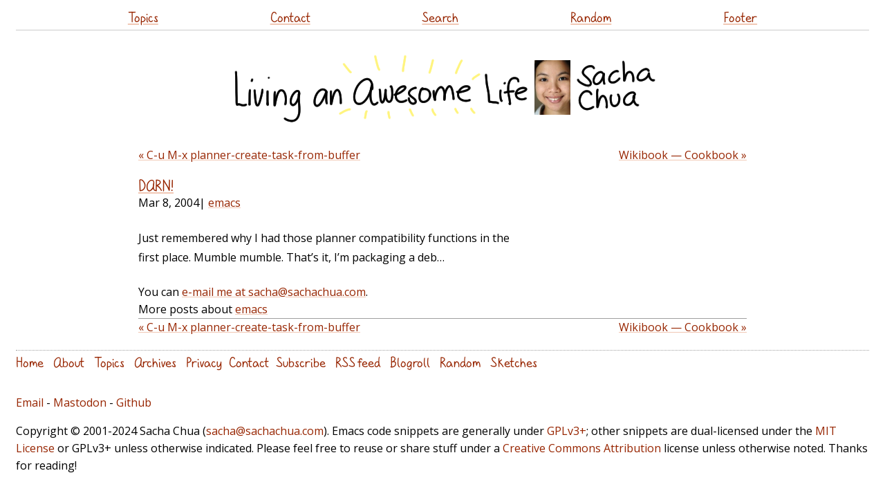

--- FILE ---
content_type: text/html
request_url: https://sachachua.com/blog/2004/03/darn/
body_size: 2297
content:
<!DOCTYPE html PUBLIC "-//W3C//DTD XHTML 1.0 Strict//EN" "http://www.w3.org/TR/xhtml1/DTD/xhtml1-strict.dtd">
<html lang="en-US" xmlns="http://www.w3.org/1999/xhtml">
<head profile="http://gmpg.org/xfn/11">
<script src="https://sachachua.com/assets/js/jquery-3.5.1.slim.min.js" integrity="sha256-4+XzXVhsDmqanXGHaHvgh1gMQKX40OUvDEBTu8JcmNs=" crossorigin="anonymous"></script>
<meta http-equiv="Content-Type" content="text/html; charset=UTF-8">
<title>DARN! :: Sacha Chua</title>
<meta http-equiv="Content-Type" content="text/html; charset=UTF-8">	
<meta name="generator" content="11ty">
<meta name="viewport" content="width=device-width,initial-scale=1.0,user-scalable=yes">
<meta name="google-site-verification" content="ktFeZ-wntcsTZ0G2mnZF0uKejd6L9YKHrlyGOezAiQU">
<link rel="preload" href="https://sachachua.com/assets/sachacHand-Regular.woff" as="font">
<meta name="fediverse:creator" content="@sacha@social.sachachua.com">
<link rel="stylesheet" href="https://www.google.com/cse/style/look/default.css" type="text/css">
<link rel="webmention" href="https://webmention.io/sachachua.com/webmention">
<link href="https://fonts.googleapis.com/css?family=Open+Sans&display=swap" rel="stylesheet" type="text/css">
<link rel="stylesheet" href="https://sachachua.com/assets/css/style.css?date=2024-01-05" type="text/css">
<link rel="stylesheet" href="https://sachachua.com/assets/css/default-skin/default-skin.css" type="text/css">


<link rel="alternate" type="application/rss+xml" title="Feed (~daily)" href="https://sachachua.com/blog/feed">
<link rel="alternate" type="application/rss+xml" title="Weekly reviews" href="https://sachachua.com/blog/category/weekly/feed">
<link rel="alternate" type="application/rss+xml" title="Monthly reviews" href="https://sachachua.com/blog/category/monthly/feed">
<link rel="alternate" type="application/rss+xml" title="Yearly reviews" href="https://sachachua.com/blog/category/yearly/feed">
<link rel="alternate" type="application/rss+xml" title="Only Emacs posts" href="https://sachachua.com/blog/category/emacs/feed/">
<link rel="alternate" type="text/xml" title="RSS .92" href="https://sachachua.com/blog/feed/rss/">
<link rel="alternate" type="application/atom+xml" title="Atom 0.3" href="https://sachachua.com/blog/feed/atom/">
<link rel="canonical" href="https://sachachua.com/blog/2004/03/darn/">
<link rel="stylesheet" href="https://sachachua.com/assets/css/bigger-picture.min.css">
</head>
<body class="single-post" style="zoom: 1">
<header id="site_header">
      <a href="https://sachachua.com/blog/2004/03/darn/#main" class="screen-reader-text">Skip to content</a>
<div class="sticky contain-to-grid top-menu">
  <nav class="top-bar">
    <ul class="links">
      <li><a href="https://sachachua.com/topic">Topics</a></li>
      <li><a href="https://sachachua.com/blog/contact/">Contact</a></li>
      <li><a href="https://sachachua.com/blog/search/">Search</a></li>
      <li><a href="https://sachachua.com/blog/random/?redirect">Random</a></li>
      <li><a href="https://sachachua.com/blog/2004/03/darn/#footer">Footer</a></li>
    </ul>
  </nav>
</div>
  <h1>
    <a id="site-logo-link" href="https://sachachua.com/blog"><img id="site-logo" src="https://sachachua.com/assets/images/small-logo.png" width="640" height="116" alt="Sacha Chua"></a>
  </h1>
</header>
      <div class="body" id="main">
    <nav class="pages"><a href="https://sachachua.com/blog/2004/03/c-u-m-x-planner-create-task-from-buffer/">&laquo; C-u M-x planner-create-task-from-buffer</a><a href="https://sachachua.com/blog/2004/03/wikibook-cookbook/" class="right">Wikibook &#8212; Cookbook &raquo;</a></nav><div data-pagefind-body=""><article class="post" id="index0" data-url="/blog/2004/03/darn/">
<header><h2 data-pagefind-meta="title"><a href="https://sachachua.com/blog/2004/03/darn/">DARN!</a></h2>
<time data-pagefind-sort="date">Mar 8, 2004</time>| <span class="categories"><a href="https://sachachua.com/blog/category/emacs">emacs</a></span>
</header>
<div class="entry">
<p>Just remembered why I had those planner compatibility functions in the<br>
first place. Mumble mumble. That&#8217;s it, I&#8217;m packaging a deb&#8230;</p>

</div>
<div class="comments"><div id="comment"></div>
You can <a href="mailto:sacha@sachachua.com?subject=Comment%20on%20https%3A%2F%2Fsachachua.com%2Fblog%2F2004%2F03%2Fdarn%2F&body=Name%20you%20want%20to%20be%20credited%20by%20(if%20any)%3A%20%0AMessage%3A%20%0ACan%20I%20share%20your%20comment%20so%20other%20people%20can%20learn%20from%20it%3F%20Yes%2FNo%0A">e-mail me at sacha@sachachua.com</a>.

</div>
<div class="footer-categories">More posts about <a href="https://sachachua.com/blog/category/emacs">emacs</a></div>
</article></div><nav class="pages"><a href="https://sachachua.com/blog/2004/03/c-u-m-x-planner-create-task-from-buffer/">&laquo; C-u M-x planner-create-task-from-buffer</a><a href="https://sachachua.com/blog/2004/03/wikibook-cookbook/" class="right">Wikibook &#8212; Cookbook &raquo;</a></nav>
</div>
<footer class="footer" id="footer">
  <ul class="links">
    <li><a href="https://sachachua.com/blog">Home</a></li>
    <li><a href="https://sachachua.com/topic/about/">About</a></li>
    <li><a href="https://sachachua.com/topic/">Topics</a></li>
    <li><a href="https://sachachua.com/blog/all/">Archives</a></li>
    <li><a href="https://sachachua.com/blog/privacy">Privacy</a>
    </li><li><a href="https://sachachua.com/blog/contact">Contact</a>
    </li><li><a href="https://sachachua.com/blog/subscribe">Subscribe</a></li>
    <li><a href="https://sachachua.com/blog/feed">RSS feed</a></li>
    <li><a href="https://sachachua.com/topic/blogroll">Blogroll</a></li>
    <li><a href="https://sachachua.com/blog/random/#redirect">Random</a></li>
    <li><a href="https://sketches.sachachua.com">Sketches</a></li>
  </ul>
<p><a rel="me" href="mailto:sacha@sachachua.com">Email</a> - <a rel="me" href="https://social.sachachua.com/@sacha">Mastodon</a> - <a rel="me" href="https://github.com/sachac/">Github</a></p>
  <p>
    Copyright &#169; 2001-2024 Sacha Chua (<a href="mailto:sacha@sachachua.com">sacha@sachachua.com</a>). Emacs code snippets are generally under <a href="https://www.gnu.org/licenses/gpl-3.0.en.html">GPLv3+</a>; other snippets are dual-licensed under the <a href="https://opensource.org/licenses/MIT">MIT License</a> or GPLv3+ unless otherwise indicated. Please feel free to reuse or share stuff under a <a href="https://creativecommons.org/licenses/by/4.0/">Creative Commons Attribution</a> license unless otherwise noted. Thanks for reading!
  </p>
</footer>
<script src="https://sachachua.com/assets/js/bigger-picture.min.js"></script>
<script src="https://sachachua.com/assets/js/svg-pan-zoom.min.js"></script>
<script defer="" src="https://sachachua.com/assets/js/misc.js"></script>
</body>
</html>